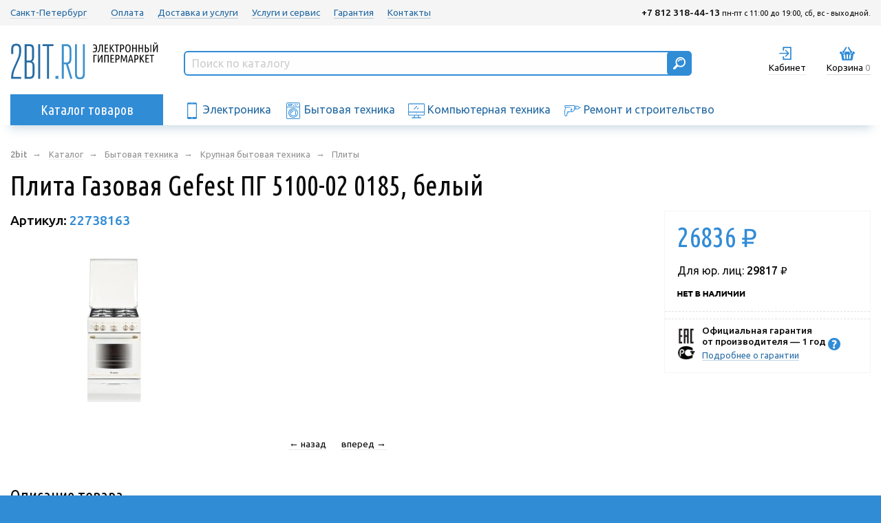

--- FILE ---
content_type: text/html; charset=utf-8
request_url: https://2bit.ru/item/plita-gazovaya-gefest-pg-5100-02-0185-belyj-22738163/
body_size: 11926
content:
<!DOCTYPE html>
<html>
<head>
<title>Плита Газовая Gefest ПГ 5100-02 0185, белый – купить в Санкт-Петербурге с доставкой в интернет-магазине Два бита </title>
<meta name="description" content=" Продажа Плита Газовая Gefest ПГ 5100-02 0185, белый  в Санкт-Петербурге. В каталоге вы можете ознакомится с описанием, отзывами, ценами, а затем купить с доставкой и гарантией." />
<meta name="keywords" content=" " />
<meta name="robots" content="index, follow" /> 
<meta name="title" content="" />
<meta charset="utf-8" />
<meta http-equiv="x-ua-compatible" content="ie=edge">
<meta name="viewport" content="width=device-width, initial-scale=1.0" />
<meta name="google-site-verification" content="02NjccakfkDdGRBlqO4-id1rbdN90Hueii6yfCSL_rk" />
<meta name="yandex-verification" content="64e7a780eac58f1e" />




<link rel="apple-touch-icon" sizes="57x57" href="/apple-icon-57x57.png">
<link rel="apple-touch-icon" sizes="60x60" href="/apple-icon-60x60.png">
<link rel="apple-touch-icon" sizes="72x72" href="/apple-icon-72x72.png">
<link rel="apple-touch-icon" sizes="76x76" href="/apple-icon-76x76.png">
<link rel="apple-touch-icon" sizes="114x114" href="/apple-icon-114x114.png">
<link rel="apple-touch-icon" sizes="120x120" href="/apple-icon-120x120.png">
<link rel="apple-touch-icon" sizes="144x144" href="/apple-icon-144x144.png">
<link rel="apple-touch-icon" sizes="152x152" href="/apple-icon-152x152.png">
<link rel="apple-touch-icon" sizes="180x180" href="/apple-icon-180x180.png">
<link rel="icon" type="image/png" sizes="192x192"  href="/android-icon-192x192.png">
<link rel="icon" type="image/png" sizes="32x32" href="/favicon-32x32.png">
<link rel="icon" type="image/png" sizes="96x96" href="/favicon-96x96.png">
<link rel="icon" type="image/png" sizes="16x16" href="/favicon-16x16.png">
<link rel="manifest" href="/manifest.json">
<meta name="msapplication-TileColor" content="#3e92cc">
<meta name="msapplication-TileImage" content="/ms-icon-144x144.png">
<meta name="theme-color" content="#3e92cc">


<link href="/templates/twobit/css/foundation.css?1649425814" rel="stylesheet" type="text/css" />
<link href="/templates/twobit/css/app.css?1649425814" rel="stylesheet" type="text/css" />
<link href="https://fonts.googleapis.com/css?family=Ubuntu+Condensed|Ubuntu:400,500&amp;subset=cyrillic" rel="stylesheet" />
<script type="text/javascript">var _sitepath = '/';</script>
<script src="/js/jquery-3.3.1.min.js?1649425814" type="text/javascript"></script>
<script src="/js/jquery.mousewheel-3.0.4.pack.js?1649425814" type="text/javascript"></script>
<script src="/js/jquery.plugins.js" type="text/javascript"></script>
<script src="/js/jquery.cookie.js" type="text/javascript"></script>
<script src="/js/explode.js?669" type="text/javascript"></script>
<script src="/js/jquery.colorbox.min.js?1649425814" type="text/javascript"></script>
<script src="/js/jquery-ui.js?1649425814" type="text/javascript"></script>
<script src="/js/jquery.contacts.js?1649425814" type="text/javascript"></script>
<script src="/js/dough.js" type="text/javascript"></script>
<script src="/js/bootstrap.min.js?1649425814" type="text/javascript"></script>
<script src="/js/mod.basket.js?1649425814" type="text/javascript"></script>
<script src="/js/jquery.corner.js?1649425814" type="text/javascript"></script>
<script src="/js/compare-jq.js?1649425814" type="text/javascript"></script>
<script src="/js/jquery.form.js?1649425814" type="text/javascript"></script>
<script src="/js/jquery.easing.1.3.js?1649425814" type="text/javascript"></script>
<script src="/js/jquery.carouFredSel-6.0.4-packed.js?669" type="text/javascript"></script>
<script src="/js/ion.rangeSlider.min.js?1649425814" type="text/javascript"></script>
<script src="/js/jquery.touchSwipe.js?1649425814" type="text/javascript"></script>
<script src="/js/general.js?1649425814" type="text/javascript"></script>
<script src="/js/likely.js?1649425814"></script>
<script type="text/javascript">window.dataLayer = window.dataLayer || [];</script>
</head>
<body>
<div id="loader" class="b-hide"><img src="/templates/twobit/images/ajax-loader.gif" alt=""/></div>
<div id="loader-price" class="b-hide"><img src="/templates/twobit/images/ajax-loader2.gif" alt=""/></div>
<div class="page">
    <div class="plashka__menu hide-for-small-only bg__grey">
        <div class="grid-container">
            <div class="grid-x grid-padding-x text__S">
                <div class="shrink cell"><a href="/contacts/" class="i-set i-city pseudo"><i class="sprite"></i>Санкт-Петербург</a></div>
                <div class="auto cell">
                    <ul class="glavnoe__menu menu">
                        
                            <li class=""><a href="/pay/">Оплата</a></li>
                        
                            <li class=""><a href="/dostavka/">Доставка и услуги</a></li>
                        
                            <li class=""><a href="/service/">Услуги и сервис</a></li>
                        
                            <li class=""><a href="/guarantee/">Гарантия</a></li>
                        
                            <li class=""><a href="/contacts/">Контакты</a></li>
                        
                    </ul>
                </div>
                <div class="shrink cell"><a href="tel:+7 812 318-44-13" class="__black noline"><strong>+7 812 318-44-13</strong></a> <span class="text__XS hide-for-medium-only">пн-пт с 11:00 до 19:00, сб, вс - выходной.</span></div>
            </div>
        </div>
    </div>
    <div class="shapka">
        <div class="grid-container">
            <div class="grid-x grid-padding-x text-center large-text-left">
                <div class="shrink cell">
                    <div class="logo">
                        <a href="/" class="noline">
                            <img src="/templates/twobit/images/logo.svg" onerror="this.onerror=null; this.src='/templates/twobit/images/logo.png'" alt="" class="hide-for-small-only"/>
                            <img src="/templates/twobit/images/logo_small.svg" onerror="this.onerror=null; this.src='/templates/twobit/images/logo_small.png'" alt="" class="show-for-small-only"/>
                        </a>
                    </div>
                </div>
                <div class="auto cell">
                    <div id="search__pop-up" class="search__module">
                        <div id="topSearch" class="search-form">
                            <form id="form_search" class="form_search" method="get" action="/search/">
                                <input id="search_string" class="search_line" type="text" speech="" x-webkit-speech="" onfocus="javascript: if(this.value == 'Поиск по каталогу') this.value = '';" onblur="javascript: if(this.value == '') this.value = 'Поиск по каталогу';" name="q" value="Поиск по каталогу" />
                                <input class="search_submit button btn_type-isearch" type="submit" value="Найти">
                                <i class="loader"></i>
                            </form>
                        </div>
                    </div>
                </div>
                <div class="shrink cell hide-for-large">
                    <div class="search__module">
                        <a href="#" id="get_search" class="__black text__S i__set i__set__search pseudo __btn__open_box" data-box="search__pop-up">
                            <img src="/templates/twobit/images/srchbtn.svg" onerror="this.onerror=null; this.src='/templates/twobit/images/srchbtn.png'" alt="" class="icon"/>
                            <span class="title">Поиск</span>
                        </a>
                    </div>
                </div>
                <div class="shrink cell">
                    <div class="cabinet__module">


    <span class="_btn-show link __black i__set i__set__enter pseudo text__S login-click __btn__open_box" data-box="auth_form_box">
        <img src="/templates/twobit/images/cbnt.svg" onerror="this.onerror=null; this.src='/templates/twobit/images/cbnt.png'" alt="" class="icon"/>
        <span class="title">Кабинет</span>
    </span>

</div>
                    <div id="auth_form">
	<div id="auth_form_box" class="b_auth auth__form" style="display:none;">
		<div class="auth__wrap">
            <a href="#" class="btn_close pseudo text__XS __muted" title="Закрыть">× закрыть</a>
            <h5 class="text-center">Личный кабинет</h5>
            <div class="text-center">
                <form>
                    <div class="section__S">
                        <input type="text" name="ulogin" value="" id="ulogin" class="text-center" speech="" x-webkit-speech="" placeholder="Логин" />
                    </div>
                    <div class="section__S">
                        <input type="password" name="upass" value="" id="upassword" class="text-center" speech="" x-webkit-speech="" placeholder="Пароль" />
                    </div>
                    <div class="">
                        <input class="button btn-login" type="submit" value="Войти" onclick="return false;">
                    </div>
                </form>
                <div class="text__S text-center">
                    <a href="/users/sign_up" class="__black">Регистрация</a><span class="__muted">&nbsp;&nbsp;|&nbsp;&nbsp;</span><a href="/users/password/new" class="__muted">Забыли пароль?</a>
                </div>
            </div>
		</div>
	</div>
</div>
                </div>
                <!--div class="shrink cell">
                    <div class="compare__module">
                        <a href="/compare/" class="text__S i__set i__set__compare compare-all-items __black">
                            <img src="/templates/twobit/images/cmpr.svg" onerror="this.onerror=null; this.src='/templates/twobit/images/cmpr.png'" alt="" class="icon"/>
                            <span class="title">Сравнение</span>
                            
                                <span class="count compare-count __muted">0</span>
                            
                        </a>
                    </div>
                </div-->
                
                <div class="shrink cell">
                    <div class="basket__module">
	<a href="/basket/" class="__black text__S i__set i__set__basket b-basket" title="Ваша корзина">
        <img src="/templates/twobit/images/bskt.svg" onerror="this.onerror=null; this.src='/templates/twobit/images/bskt.png'" alt="" class="icon"/>
        <span class="title">Корзина</span>
        <span id="basket-count" class="b-count __muted">0</span>
        <span id="basket-price" class="b-hide"></span>
	</a>
</div>
                </div>
                <div class="shrink cell show-for-small-only">
                    <a href="/" id="get_menu" class="i__set i__m__burger noline">
                        <div class="layer"></div>
                        <div class="layer"></div>
                        <div class="layer"></div>
                    </a>
                </div>
            </div>
        </div>
    </div>
    <div class="plashka__catalog section__M hide-for-small">
        <div class="grid-container">
            <div class="grid-x grid-padding-x">
                <div class="medium-shrink cell small-12">
                    <div class="rubrikator relative">
                        <a href="/catalog/" class="button rubrikator__burger" id="root_rubrikator">Каталог товаров</a>
                        <div class="rubrikator__box rubrikator-slide-box" id="rubrikator" style="display:none;">
    <ul class="level__1 catalog__list clear_list">
        
            
                <li class="__has__child dropdown-submenu">
                    
                        <a class=" __black" href="/catalog/electronics/"><span>Электроника</span></a>
                    
                    
                    <div class="dropdown-menu __sub__rubrik">
                        <ul class="level__2">
                            
                                
                                    <li><a href="/catalog/electronics/phones/" class="_black"><span>Телефоны и аксессуары</span></a></li>
                                
                                
                            
                                
                                    <li><a href="/catalog/electronics/smart-chasy-i-fitnes-braslety/" class="_black"><span>Смарт-часы и фитнес-браслеты</span></a></li>
                                
                                
                            
                                
                                    <li><a href="/catalog/electronics/audiotech/" class="_black"><span>Аудиотехника</span></a></li>
                                
                                
                            
                                
                                    <li><a href="/catalog/electronics/tv/" class="_black"><span>TV и видеотехника</span></a></li>
                                
                                
                            
                                
                                    <li><a href="/catalog/electronics/photovideo/" class="_black"><span>Фото и видео оборудование</span></a></li>
                                
                                
                            
                                
                                    <li><a href="/catalog/electronics/tablets/" class="_black"><span>Планшеты и электронные книги</span></a></li>
                                
                                
                            
                                
                                    <li><a href="/catalog/electronics/Smart-House/" class="_black"><span>Умный дом и безопасность</span></a></li>
                                
                                
                            
                        </ul>
                    </div>
                </li>
            
            
        
            
                <li class="__has__child dropdown-submenu">
                    
                        <a class=" __black" href="/catalog/appliances/"><span>Бытовая техника</span></a>
                    
                    
                    <div class="dropdown-menu __sub__rubrik">
                        <ul class="level__2">
                            
                                
                                    <li><a href="/catalog/appliances/kitchen/" class="_black"><span>Техника для кухни</span></a></li>
                                
                                
                            
                                
                                    <li><a href="/catalog/appliances/lha/" class="_black"><span>Крупная бытовая техника</span></a></li>
                                
                                
                            
                                
                                    <li><a href="/catalog/appliances/sha/" class="_black"><span>Техника для дома</span></a></li>
                                
                                
                            
                                
                                    <li><a href="/catalog/appliances/beauty/" class="_black"><span>Техника для красоты и здоровья</span></a></li>
                                
                                
                            
                                
                                    <li><a href="/catalog/appliances/climat/" class="_black"><span>Климатическая техника</span></a></li>
                                
                                
                            
                                
                                    <li><a href="/catalog/appliances/Garden/" class="_black"><span>Садовая техника</span></a></li>
                                
                                
                            
                        </ul>
                    </div>
                </li>
            
            
        
            
                <li class="__has__child dropdown-submenu">
                    
                        <a class=" __black" href="/catalog/computers/"><span>Компьютерная техника</span></a>
                    
                    
                    <div class="dropdown-menu __sub__rubrik">
                        <ul class="level__2">
                            
                                
                                    <li><a href="/catalog/computers/monoblocks/" class="_black"><span>Моноблоки и ПК</span></a></li>
                                
                                
                            
                                
                                    <li><a href="/catalog/computers/laptops/" class="_black"><span>Ноутбуки и аксессуары</span></a></li>
                                
                                
                            
                                
                                    <li><a href="/catalog/computers/computer_parts/" class="_black"><span>Компьютерные комплектующие</span></a></li>
                                
                                
                            
                                
                                    <li><a href="/catalog/computers/periphery/" class="_black"><span>Периферия</span></a></li>
                                
                                
                            
                                
                                    <li><a href="/catalog/computers/orgtekhnika/" class="_black"><span>Оргтехника</span></a></li>
                                
                                
                            
                                
                                    <li><a href="/catalog/computers/servers/" class="_black"><span>Серверы и СХД</span></a></li>
                                
                                
                            
                                
                                    <li><a href="/catalog/computers/raskhodnye-materialy-dlya-printerov-kartridzhi-tonery/" class="_black"><span>Расходные материалы для оргтехники</span></a></li>
                                
                                
                            
                                
                                    <li><a href="/catalog/computers/network/" class="_black"><span>Сетевое оборудование</span></a></li>
                                
                                
                            
                                
                                    <li><a href="/catalog/computers/clone-electronics/" class="_black"><span>Игры и консоли</span></a></li>
                                
                                
                            
                        </ul>
                    </div>
                </li>
            
            
        
            
                <li class="__has__child dropdown-submenu">
                    
                        <a class=" __black" href="/catalog/sports/"><span>Хобби и спорт</span></a>
                    
                    
                    <div class="dropdown-menu __sub__rubrik">
                        <ul class="level__2">
                            
                                
                                    <li><a href="/catalog/sports/transport/" class="_black"><span>Транспорт</span></a></li>
                                
                                
                            
                                
                                    <li><a href="/catalog/sports/elektronics/" class="_black"><span>Электроника</span></a></li>
                                
                                
                            
                                
                                    <li><a href="/catalog/sports/bassejny/" class="_black"><span>Бассейны</span></a></li>
                                
                                
                            
                                
                                    <li><a href="/catalog/sports/lodki/" class="_black"><span>Лодки</span></a></li>
                                
                                
                            
                                
                                    <li><a href="/catalog/sports/kemping/" class="_black"><span>Туризм и отдых на природе</span></a></li>
                                
                                
                            
                                
                                    <li><a href="/catalog/sports/plavatelnye-prinadlezhnosti/" class="_black"><span>Надувные кровати и товары для плаванья</span></a></li>
                                
                                
                            
                                
                                    <li><a href="/catalog/sports/aksessuary-nasosy-remkomplekty/" class="_black"><span>Аксессуары к матрасам и бассейнам</span></a></li>
                                
                                
                            
                                
                                    <li><a href="/catalog/sports/opticheskie-pribory/" class="_black"><span>Оптические приборы</span></a></li>
                                
                                
                            
                                
                                    <li><a href="/catalog/sports/sintezatory/" class="_black"><span>Музыкальные инструменты</span></a></li>
                                
                                
                            
                        </ul>
                    </div>
                </li>
            
            
        
            
                <li class="__has__child dropdown-submenu">
                    
                        <a class=" __black" href="/catalog/repairs/"><span>Ремонт и строительство</span></a>
                    
                    
                    <div class="dropdown-menu __sub__rubrik">
                        <ul class="level__2">
                            
                                
                                    <li><a href="/catalog/repairs/instruments/" class="_black"><span>Электроинструмент</span></a></li>
                                
                                
                            
                                
                                    <li><a href="/catalog/repairs/handinstruments/" class="_black"><span>Ручной инструмент</span></a></li>
                                
                                
                            
                                
                                    <li><a href="/catalog/repairs/aksessuary-dlya-instrumentov/" class="_black"><span>Расходные материалы и оснастка для инструментов</span></a></li>
                                
                                
                            
                                
                                    <li><a href="/catalog/repairs/silovaya-tekhnika-i-pnevmaticheskoe-oborudovanie/" class="_black"><span>Силовая техника и пневматическое оборудование</span></a></li>
                                
                                
                            
                                
                                    <li><a href="/catalog/repairs/santekhnika/" class="_black"><span>Сантехника</span></a></li>
                                
                                
                            
                        </ul>
                    </div>
                </li>
            
            
        
            
                <li class="__has__child dropdown-submenu">
                    
                        <a class=" __black" href="/catalog/cargoods/"><span>Автотовары</span></a>
                    
                    
                    <div class="dropdown-menu __sub__rubrik">
                        <ul class="level__2">
                            
                                
                                    <li><a href="/catalog/cargoods/avtomobilnoe-audio-video/" class="_black"><span>Автомобильное Аудио</span></a></li>
                                
                                
                            
                                
                                    <li><a href="/catalog/cargoods/avtomobilnaya-elektronika/" class="_black"><span>Автомобильная Электроника</span></a></li>
                                
                                
                            
                                
                                    <li><a href="/catalog/cargoods/aksessuary-dlya-avtomobilej/" class="_black"><span>Аксессуары для автомобилей</span></a></li>
                                
                                
                            
                        </ul>
                    </div>
                </li>
            
            
        
            
                <li class="__has__child dropdown-submenu">
                    
                        <a class=" __black" href="/catalog/tovary-dlya-doma/"><span>Товары для дома</span></a>
                    
                    
                    <div class="dropdown-menu __sub__rubrik">
                        <ul class="level__2">
                            
                                
                                    <li><a href="/catalog/tovary-dlya-doma/elektrooborudovanie/" class="_black"><span>Электрооборудование</span></a></li>
                                
                                
                            
                                
                                    <li><a href="/catalog/tovary-dlya-doma/mebel/" class="_black"><span>Мебель</span></a></li>
                                
                                
                            
                                
                                    <li><a href="/catalog/tovary-dlya-doma/novogodnie-tovary/" class="_black"><span>Новогодние товары</span></a></li>
                                
                                
                            
                        </ul>
                    </div>
                </li>
            
            
        
    </ul>
</div>
                    </div>
                </div>
                <div class="auto cell hide-for-small-only">
                    <div class="line__top__cat">
                        <ul class="inline-list">
                            
                            <li>
                                <a href="/catalog/electronics/" class="noline">
                                    <img src="https://img.2bit.ru/images/pictogram_1521637683b6dcsmartphone.svg" onerror="this.onerror=null; this.src='/templates/twobit/images/bskt.png'" alt="" class="icon" style="width: 24px;" />
                                    <span class="title hide-for-medium-only">Электроника</span>
                                </a>
                            </li>
                            
                            <li>
                                <a href="/catalog/appliances/" class="noline">
                                    <img src="https://img.2bit.ru/images/pictogram_1521637708fa56wm.svg" onerror="this.onerror=null; this.src='/templates/twobit/images/bskt.png'" alt="" class="icon" style="width: 24px;" />
                                    <span class="title hide-for-medium-only">Бытовая техника</span>
                                </a>
                            </li>
                            
                            <li>
                                <a href="/catalog/computers/" class="noline">
                                    <img src="https://img.2bit.ru/images/pictogram_1521637715d4c3monitor.svg" onerror="this.onerror=null; this.src='/templates/twobit/images/bskt.png'" alt="" class="icon" style="width: 24px;" />
                                    <span class="title hide-for-medium-only">Компьютерная техника</span>
                                </a>
                            </li>
                            
                            <li>
                                <a href="/catalog/repairs/" class="noline">
                                    <img src="https://img.2bit.ru/images/pictogram_1521637729626adrill.svg" onerror="this.onerror=null; this.src='/templates/twobit/images/bskt.png'" alt="" class="icon" style="width: 24px;" />
                                    <span class="title hide-for-medium-only">Ремонт и строительство</span>
                                </a>
                            </li>
                            
                        </ul>
                    </div>
                </div>
            </div>
        </div>
    </div>
    
    
    
        <div class="content section__XS">
    <div class="grid-container">
        <div class="grid-x grid-padding-x">
            <div class="cell">
                
                    <div class="__crumbs text__XS">
                        <ul class="inline-list" itemscope="" itemtype="http://schema.org/BreadcrumbList">
                            <li class="show-for-small-only"><a href="/catalog/appliances/lha/cookers/" class="__muted i__set__back">Назад</a></li>
                            <li class="hide-for-small-only" itemprop="itemListElement" itemscope itemtype="http://schema.org/ListItem">
                                <a itemprop="item" href="/" class="__muted"><span itemprop="name"><strong>2bit</strong></span></a>
                                <meta itemprop="position" content="1" />
                            </li>
                                    
                            <li class="hide-for-small-only" itemprop="itemListElement" itemscope itemtype="http://schema.org/ListItem">
                                <a itemprop="item" href="/catalog/" class="__muted"><span itemprop="name">Каталог</span></a>
                                <meta itemprop="position" content="2" />
                            </li>
                            
                                <li class="hide-for-small-only" itemprop="itemListElement" itemscope itemtype="http://schema.org/ListItem">
                                    <a itemprop="item" href="/catalog/appliances/" class="__muted"><span itemprop="name">Бытовая техника</span></a>
                                    <meta itemprop="position" content="3" />
                                </li>
                            
                                <li class="hide-for-small-only" itemprop="itemListElement" itemscope itemtype="http://schema.org/ListItem">
                                    <a itemprop="item" href="/catalog/appliances/lha/" class="__muted"><span itemprop="name">Крупная бытовая техника</span></a>
                                    <meta itemprop="position" content="4" />
                                </li>
                            
                                <li class="hide-for-small-only" itemprop="itemListElement" itemscope itemtype="http://schema.org/ListItem">
                                    <a itemprop="item" href="/catalog/appliances/lha/cookers/" class="__muted"><span itemprop="name">Плиты</span></a>
                                    <meta itemprop="position" content="5" />
                                </li>
                            
                        </ul>
                    </div>
                
            </div>
        </div>
    </div>
</div>
<script src="/js/mod.item.js" type="text/javascript"></script>
<script src="/js/a.additionalItemPrices.js"></script>

<div class="content section__M">
    <div class="grid-container">
        <div class="grid-x grid-padding-x">
            <div class="cell" itemscope itemtype="http://schema.org/Product">
                <h1 itemprop="name" class="product-h1">Плита Газовая Gefest ПГ 5100-02 0185, белый</h1>
                <meta itemprop2="isbn" content=""> 
                <meta content="4810114020391" itemprop="gtin13" />  
                <div class="top__product__module section__M">
                    <div class="grid-x">
                        <div class="cell medium-auto">
                            <div class="grid-x grid-padding-x product__panel section__S">
                                <div class="cell medium-shrink bold text__L">Артикул: <span class="__blue" itemprop="sku">22738163</span></div>
                            </div>
                            
                            <div id="product_galleries">
                                <div class="product__top__gallery section__M" id="product__top__gallery">
                                    
                                    <a class="colorbox__img noline" rel="slider-8163" href="https://img.2bit.ru/images/items/9/8163-1052415_v01_b.jpg">
                                        <img itemprop="image" title="Плита Газовая Gefest ПГ 5100-02 0185, белый вид 1" alt="Плита Газовая Gefest ПГ 5100-02 0185, белый" src="https://img.2bit.ru/images/items/9/th2/8163-1052415_v01_b.jpg" />
                                    </a>
                                    
                                </div>
                                <div class="text-center gallery_arrows_nav section__S">
                                    <a id="product_gallery_prev" class="arrow prev pseudo __black text__S" href="#">←&nbsp;назад</a>
                                    <a id="product_gallery_next" class="arrow next pseudo __black text__S" href="#">вперед&nbsp;→</a>
                                </div>
                            </div>
                        </div>
                        <div class="cell medium-shrink">
                            <div class="product__buy__on__page">
                                <div class="variation__module">
                                    
                                </div>
                                <div class="product__prices basket__price__8163">
                                    

                                    <div class="h1 __blue"><span class="actual__price"><strong>26<span class="hs"></span>836</strong><span class="rhs"> </span><span class="__rub"><span>Рублей</span></span>
                                        </span></div>
                                    <div class="prepayment text__S">
                                        <em></em>
                                    </div>
                                    
                                    <div class="for__entity section__XS">
                                        <span>Для юр. лиц: </span>
                                        <span class="nowrap bold">
                                            29817<span class="rhs"> </span><span class="__rub"><span>Рублей</span></span>
                                        </span>
                                    </div>
                                     

                                    <input type="hidden" class="item-id" name="h-itemid" value="8163" />
                                    <input type="hidden" class="item-price" name="h-iprice" value="26836" />
                                    <input type="hidden" class="item-variation" name="h-ivariation" value="0" />
                                    <input type="hidden" class="basket-add-count" name="h-icount" value="1" />


                                </div>
                                <div class="product__available section__S bold"><img src="/templates/twobit/images/ava.png" alt="" /></div>
                                <div class="buy__module">
                                    <noindex>
                                        
                                    </noindex>
                                </div>
                                <hr class="section__XS" style="margin-top: 10px;" />
                                
                                <hr class="section__XS" style="margin-top: 10px;" />
                                <div class="product__warranty section__S">
                                	<div class="text__S _iset _item_warranty">
                                		<i></i><span class="bold">Официальная гарантия от&nbsp;производителя&nbsp;— 1 год</span>
                                		<span class="delivery_info">&nbsp;<i style="display: none;"></i></span>
                                		<div class="more_delivery_info" style="display: none;"><p>
                                		    <p>Покупая в 2BIT — вы защищены от&nbsp;подделок! Все товары, которые вы&nbsp;можете найти на&nbsp;нашем сайте, поставляются в&nbsp;Россию только с&nbsp;официальным оформлением (EAC — ранее РосТест)</p>
                                            <p>Наш интернет-магазин является официальным представителем всех брендов, которые вы можете найти в нашем каталоге.</p>
                                            <p>Гарантийный срок может отличаться, если производитель указывает иное (минимум 1 год).</p>
                                            <p>На все товары установлены международные гарантийные обязательства. Они действуют в&nbsp;России и&nbsp;странах ЕАС в&nbsp;сервисных центрах, адреса которых вы&nbsp;можете найти в&nbsp;гарантийном свидетельстве на&nbsp;купленный Вами товар или на&nbsp;официальном сайте производителя товара.</p>
                                		</div>
                                	</div>
                                	<div class="_item_warranty"><a href="/guarantee/" target="_blank" class="text__XS">Подробнее о гарантии</a></div>
                                </div>
                            </div>
                        </div>
                    </div>
                </div>
                <div class="tabs__module section__L" id="tabs__module">
                    <div class="tabs__content">
                        <div class="tab__item tab__pane __active" id="product_desc" itemprop="description">
                            
                            <h4>Описание товара</h4>
                            <div class="grid-x">
                                <div class="cell large-9">
                                    <div class="__ftext section__M">тип духовки- газовая, электроподжиг- есть, гриль- газовый, вертел, газ-контроль духовки, ящик для посуды, ширина 50см цвет- белый</div>
                                </div>
                            </div>
                             
                        </div>
                        <div class="tab__item tab__pane" id="product_table">
                            <h4>Характеристики</h4>
                            <div class="grid-x product__prop__table">
                                
                                <div class="cell large-6">
                                    <div class="grid-x product__prop__table__tr">
                                        <div class="cell small-8">
                                            <div class="product__prop__title">
                                                <span class="text bold">Производитель</span>
                                            </div>
                                        </div>
                                        <div class="cell small-4">
                                            <div class="product__prop__text">
                                                <span class="val" itemprop="brand"> <a href='/manufactures/gefest/'>GEFEST</a></span>
                                            </div>
                                        </div>
                                    </div>
                                </div>
                                
                                <div class="cell large-6">
                                    <div class="grid-x product__prop__table__tr">
                                        <div class="cell small-8">
                                            <div class="product__prop__title">
                                                <span class="text bold">Газ-контроль духовки</span>
                                            </div>
                                        </div>
                                        <div class="cell small-4">
                                            <div class="product__prop__text">
                                                <span class="val" > ДА</span>
                                            </div>
                                        </div>
                                    </div>
                                </div>
                                
                                <div class="cell large-6">
                                    <div class="grid-x product__prop__table__tr">
                                        <div class="cell small-8">
                                            <div class="product__prop__title">
                                                <span class="text bold">Ящик для хранения посуды</span>
                                            </div>
                                        </div>
                                        <div class="cell small-4">
                                            <div class="product__prop__text">
                                                <span class="val" > ДА</span>
                                            </div>
                                        </div>
                                    </div>
                                </div>
                                
                                <div class="cell large-6">
                                    <div class="grid-x product__prop__table__tr">
                                        <div class="cell small-8">
                                            <div class="product__prop__title">
                                                <span class="text bold">Управление</span>
                                            </div>
                                        </div>
                                        <div class="cell small-4">
                                            <div class="product__prop__text">
                                                <span class="val" > механическое</span>
                                            </div>
                                        </div>
                                    </div>
                                </div>
                                
                                <div class="cell large-6">
                                    <div class="grid-x product__prop__table__tr">
                                        <div class="cell small-8">
                                            <div class="product__prop__title">
                                                <span class="text bold">Тип духовки</span>
                                            </div>
                                        </div>
                                        <div class="cell small-4">
                                            <div class="product__prop__text">
                                                <span class="val" > газовая</span>
                                            </div>
                                        </div>
                                    </div>
                                </div>
                                
                                <div class="cell large-6">
                                    <div class="grid-x product__prop__table__tr">
                                        <div class="cell small-8">
                                            <div class="product__prop__title">
                                                <span class="text bold">Количество газовых конфорок</span>
                                            </div>
                                        </div>
                                        <div class="cell small-4">
                                            <div class="product__prop__text">
                                                <span class="val" > 4</span>
                                            </div>
                                        </div>
                                    </div>
                                </div>
                                
                                <div class="cell large-6">
                                    <div class="grid-x product__prop__table__tr">
                                        <div class="cell small-8">
                                            <div class="product__prop__title">
                                                <span class="text bold">Тип плиты</span>
                                            </div>
                                        </div>
                                        <div class="cell small-4">
                                            <div class="product__prop__text">
                                                <span class="val" > газовая</span>
                                            </div>
                                        </div>
                                    </div>
                                </div>
                                
                                <div class="cell large-6">
                                    <div class="grid-x product__prop__table__tr">
                                        <div class="cell small-8">
                                            <div class="product__prop__title">
                                                <span class="text bold">Цвет</span>
                                            </div>
                                        </div>
                                        <div class="cell small-4">
                                            <div class="product__prop__text">
                                                <span class="val" > белый</span>
                                            </div>
                                        </div>
                                    </div>
                                </div>
                                
                                <div class="cell large-6">
                                    <div class="grid-x product__prop__table__tr">
                                        <div class="cell small-8">
                                            <div class="product__prop__title">
                                                <span class="text bold">Электроподжиг</span>
                                            </div>
                                        </div>
                                        <div class="cell small-4">
                                            <div class="product__prop__text">
                                                <span class="val" > есть</span>
                                            </div>
                                        </div>
                                    </div>
                                </div>
                                
                                <div class="cell large-6">
                                    <div class="grid-x product__prop__table__tr">
                                        <div class="cell small-8">
                                            <div class="product__prop__title">
                                                <span class="text bold">Объем духовки</span>
                                            </div>
                                        </div>
                                        <div class="cell small-4">
                                            <div class="product__prop__text">
                                                <span class="val" > 52</span>
                                            </div>
                                        </div>
                                    </div>
                                </div>
                                
                                <div class="cell large-6">
                                    <div class="grid-x product__prop__table__tr">
                                        <div class="cell small-8">
                                            <div class="product__prop__title">
                                                <span class="text bold">Гриль</span>
                                            </div>
                                        </div>
                                        <div class="cell small-4">
                                            <div class="product__prop__text">
                                                <span class="val" > газовый</span>
                                            </div>
                                        </div>
                                    </div>
                                </div>
                                
                                <div class="cell large-6">
                                    <div class="grid-x product__prop__table__tr">
                                        <div class="cell small-8">
                                            <div class="product__prop__title">
                                                <span class="text bold">Вертел</span>
                                            </div>
                                        </div>
                                        <div class="cell small-4">
                                            <div class="product__prop__text">
                                                <span class="val" > ДА</span>
                                            </div>
                                        </div>
                                    </div>
                                </div>
                                
                                <div class="cell large-6">
                                    <div class="grid-x product__prop__table__tr">
                                        <div class="cell small-8">
                                            <div class="product__prop__title">
                                                <span class="text bold">Размеры</span>
                                            </div>
                                        </div>
                                        <div class="cell small-4">
                                            <div class="product__prop__text">
                                                <span class="val" > 85x50x58.5см</span>
                                            </div>
                                        </div>
                                    </div>
                                </div>
                                
                                <div class="cell large-6">
                                    <div class="grid-x product__prop__table__tr">
                                        <div class="cell small-8">
                                            <div class="product__prop__title">
                                                <span class="text bold">Материал рабочей поверхности</span>
                                            </div>
                                        </div>
                                        <div class="cell small-4">
                                            <div class="product__prop__text">
                                                <span class="val" > эмалированная сталь</span>
                                            </div>
                                        </div>
                                    </div>
                                </div>
                                
                                <div class="cell large-6">
                                    <div class="grid-x product__prop__table__tr">
                                        <div class="cell small-8">
                                            <div class="product__prop__title">
                                                <span class="text bold">Очистка духовки</span>
                                            </div>
                                        </div>
                                        <div class="cell small-4">
                                            <div class="product__prop__text">
                                                <span class="val" > традиционная</span>
                                            </div>
                                        </div>
                                    </div>
                                </div>
                                
                                <div class="cell large-6">
                                    <div class="grid-x product__prop__table__tr">
                                        <div class="cell small-8">
                                            <div class="product__prop__title">
                                                <span class="text bold">Вес</span>
                                            </div>
                                        </div>
                                        <div class="cell small-4">
                                            <div class="product__prop__text">
                                                <span class="val" > 41.3</span>
                                            </div>
                                        </div>
                                    </div>
                                </div>
                                
                                <div class="cell large-6">
                                    <div class="grid-x product__prop__table__tr">
                                        <div class="cell small-8">
                                            <div class="product__prop__title">
                                                <span class="text bold">Особенности</span>
                                            </div>
                                        </div>
                                        <div class="cell small-4">
                                            <div class="product__prop__text">
                                                <span class="val" > Выдвижной ящик для посуды и принадлежностей; Съемные проволочные направляющие духовки; Терморегулятор (термостат); Электророзжиг горелок, кнопка розжига на панели; Подсветка духовки двойная; Электророзжиг духовки, кнопка розжига на панели.</span>
                                            </div>
                                        </div>
                                    </div>
                                </div>
                                
                                <div class="cell large-6">
                                    <div class="grid-x product__prop__table__tr">
                                        <div class="cell small-8">
                                            <div class="product__prop__title">
                                                <span class="text bold">Количество ламп подсветки</span>
                                            </div>
                                        </div>
                                        <div class="cell small-4">
                                            <div class="product__prop__text">
                                                <span class="val" > 2</span>
                                            </div>
                                        </div>
                                    </div>
                                </div>
                                
                            </div>
                        </div>
                    </div>
                </div>
                <div class="grid-x">
                    <div class="cell large-9">
                        <div class="text__S __muted">
                            <noindex>
                                Представленное описание носит информационный характер. Производитель оставляет за собой право изменять характеристики товара, его внешний вид и комплектность без предварительного уведомления продавца. Рекомендуем перед покупкой уточнить характеристики
                                товара на сайте производителя.
                                <br />Указанные цены не являются публичной офертой (ст.435 ГК РФ). Стоимость и наличие товара уточняйте у менеджера.
                            </noindex>
                        </div>
                    </div>
                </div>
                <hr />  
                <div class="h3">Другие товары GEFEST</div>
                <div class="grid-x grid-padding-x products__lines section__L">
                    
                    <div class="cell large-3 medium-4 product__tile">
					            <div class="tile__wrap text-center">
					                <div class="product__image"></div>
					                <div class="product__title text__S">
					                    <a href="/catalog/appliances/lha/cookers-gefest/" class="__black">
					                        <div class="fly__image">
					                            <img src="https://img.2bit.ru/images/items/8/th3/7641-923464_d01_b.jpg" alt="" />
					                        </div>
					                        Плиты GEFEST (625)
					                    </a>
					                </div>
					            </div>
        						</div>
                                 
                    
                    <div class="cell large-3 medium-4 product__tile">
					            <div class="tile__wrap text-center">
					                <div class="product__image"></div>
					                <div class="product__title text__S">
					                    <a href="/catalog/appliances/lha/Built-in-hobs-gefest/" class="__black">
					                        <div class="fly__image">
					                            <img src="https://img.2bit.ru/images/items/10/th3/9510-477117_v01_b.jpg" alt="" />
					                        </div>
					                        Встраиваемые варочные панели GEFEST (308)
					                    </a>
					                </div>
					            </div>
        						</div>
                                 
                    
                    <div class="cell large-3 medium-4 product__tile">
					            <div class="tile__wrap text-center">
					                <div class="product__image"></div>
					                <div class="product__title text__S">
					                    <a href="/catalog/appliances/lha/Built-in-Ovens-gefest/" class="__black">
					                        <div class="fly__image">
					                            <img src="https://img.2bit.ru/images/items/6/th3/5514-item-403636-1.jpg" alt="" />
					                        </div>
					                        Встраиваемые духовые шкафы GEFEST (180)
					                    </a>
					                </div>
					            </div>
        						</div>
                                 
                    
                    <div class="cell large-3 medium-4 product__tile">
					            <div class="tile__wrap text-center">
					                <div class="product__image"></div>
					                <div class="product__title text__S">
					                    <a href="/catalog/appliances/lha/Built-in-hoods-gefest/" class="__black">
					                        <div class="fly__image">
					                            <img src="https://img.2bit.ru/images/items/319/th3/318178-elko-3a462c63-3a6b-4452-8c35-6b1ec7f34fdf.jpg" alt="" />
					                        </div>
					                        Встраиваемые вытяжки GEFEST (130)
					                    </a>
					                </div>
					            </div>
        						</div>
                                 
                    
                </div>
                
                 <div class="h3">Другие производители Плит</div>
                <div class="grid-x grid-padding-x products__lines section__L">
                    
                    <div class="cell large-3 medium-4 product__tile">
					            <div class="tile__wrap text-center">
					                <div class="product__image"></div>
					                <div class="product__title text__S">
					                    <a href="/catalog/appliances/lha/cookers-gefest/" class="__black">
					                        <div class="fly__image">
					                            <img src="https://img.2bit.ru/images/manufacture_gefest.png" alt="" />
					                        </div>
					                        Плиты GEFEST (625)
					                    </a>
					                </div>
					            </div>
        						</div>
                                 
                    
                    <div class="cell large-3 medium-4 product__tile">
					            <div class="tile__wrap text-center">
					                <div class="product__image"></div>
					                <div class="product__title text__S">
					                    <a href="/catalog/appliances/lha/cookers-darina/" class="__black">
					                        <div class="fly__image">
					                            <img src="https://img.2bit.ru/images/c/180/180/noimage.jpg" alt="" />
					                        </div>
					                        Плиты DARINA (157)
					                    </a>
					                </div>
					            </div>
        						</div>
                                 
                    
                    <div class="cell large-3 medium-4 product__tile">
					            <div class="tile__wrap text-center">
					                <div class="product__image"></div>
					                <div class="product__title text__S">
					                    <a href="/catalog/appliances/lha/cookers-lysva/" class="__black">
					                        <div class="fly__image">
					                            <img src="https://img.2bit.ru/images/c/180/180/noimage.jpg" alt="" />
					                        </div>
					                        Плиты ЛЫСЬВА (155)
					                    </a>
					                </div>
					            </div>
        						</div>
                                 
                    
                    <div class="cell large-3 medium-4 product__tile">
					            <div class="tile__wrap text-center">
					                <div class="product__image"></div>
					                <div class="product__title text__S">
					                    <a href="/catalog/appliances/lha/cookers-de-luxe/" class="__black">
					                        <div class="fly__image">
					                            <img src="https://img.2bit.ru/images/c/180/180/noimage.jpg" alt="" />
					                        </div>
					                        Плиты DE_LUXE (105)
					                    </a>
					                </div>
					            </div>
        						</div>
                                 
                    
                </div>
                
               
            </div>
        </div>
    </div>
</div>

<script type="text/javascript">
    $(document).ready(function() {
        $('.colorbox__img').colorbox({
            'className': 'itemStyleColorbox',
            'current': 'Фото {current} из {total}'
        });

    });

    function form_onebasket_succes() {
        window.location = _sitepath + 'successful.html';
    }
</script>
<span itemprop="offers" itemscope itemtype="http://schema.org/Offer">
        <meta itemprop="price" content="26836">
        <meta itemprop="priceCurrency" content="RUB">
        
        <link itemprop="availability" href="https://schema.org/OutOfStock" />
        
    </span> 
    
	   <div class="footer bg__blue padding__y__M">
        <div class="grid-container">
            <div class="grid-x grid-padding-x section__M">
                <div class="cell">
                     <ul class="inline-list">
                        
                            <li class=""><a href="/pay/" class="__white">Оплата</a></li>
                        
                            <li class=""><a href="/dostavka/" class="__white">Доставка и услуги</a></li>
                        
                            <li class=""><a href="/service/" class="__white">Услуги и сервис</a></li>
                        
                            <li class=""><a href="/guarantee/" class="__white">Гарантия</a></li>
                        
                            <li class=""><a href="/contacts/" class="__white">Контакты</a></li>
                        
                    </ul>
                </div>
            </div>
            <div class="grid-x grid-padding-x">
                <div class="medium-shrink cell small-12">
                    <p class="logo">
                        <a href="/" class="noline">
                            <img src="/templates/twobit/images/logo_w.svg" onerror="this.onerror=null; this.src='/templates/twobit/images/logo_w.png'" alt="" />
                        </a>
                    </p>
                    <p class="text__S __white">© 2026</p>
                </div>
                <div class="medium-auto cell small-12">
                    <div class="grid-x ">
                        <div class="medium-6 large-4 cell">
                            <p class="__white">
                                <a href="tel:+7 812 318-44-13" class="__white noline"><span class="bold text__L">+7 812 318-44-13</span></a><br />
                                <span class="text__S">пн-пт с 11:00 до 19:00, сб, вс - выходной.</span>
                            </p>
                        </div>
                        <div class="medium-6 large-4 cell text-center">
                            <ul class="menu vertical">
                                
                            </ul>
                        </div>
                        <div class="medium-12  large-4 cell text-right">
                            
                        </div>
                    </div>
                </div>
            </div>
        </div>
    </div>
    <div class="underfooter bg__darkblue padding__y__M">
        <div class="grid-container">
            <div class="grid-x grid-padding-x">
                <div class="cell">
                    <p class="__white text__S">Уважаемые покупатели, указанные на сайте цены не являются публичной офертой (ст.435 ГК РФ). Стоимость и наличие товара уточняйте у менеджера.</p>
                </div>
            </div>
        </div>
    </div>
</div>
<div id="m_overlay" class="overlay" style="display: none;"></div>
<div class="m__menu" id="m_menu" style="display: none;">
    <a href="#" class="btn-close">
        <div class="x"></div>
        <div class="y"></div>
    </a>
    <div class="grid-container">
        <div class="grid-x grid-padding-x">
            <div class="cell">
                <ul class="no-bullet">
                    <li class="section__S"><a href="/catalog/" class="__white text__XL">Каталог</a></li>
                    <li class="section__S"><a href="/pay/" class="__white text__XL">Оплата</a></li>
                    <li class="section__S"><a href="/dostavka/" class="__white text__XL">Доставка</a></li>
                    <li class="section__S"><a href="/guarantee/" class="__white text__XL">Гарантия</a></li>
                    <li class="section__S"><a href="/contacts/" class="__white text__XL">Контакты</a></li>
                </ul>
            </div>
        </div>
    </div>
</div>

<!-- Yandex.Metrika counter --> <script type="text/javascript" > (function (d, w, c) { (w[c] = w[c] || []).push(function() { try { w.yaCounter47586673 = new Ya.Metrika2({ id:47586673, clickmap:true, trackLinks:true, accurateTrackBounce:true, webvisor:true, ecommerce:"dataLayer" }); } catch(e) { } }); var n = d.getElementsByTagName("script")[0], s = d.createElement("script"), f = function () { n.parentNode.insertBefore(s, n); }; s.type = "text/javascript"; s.async = true; s.src = "https://mc.yandex.ru/metrika/tag.js"; if (w.opera == "[object Opera]") { d.addEventListener("DOMContentLoaded", f, false); } else { f(); } })(document, window, "yandex_metrika_callbacks2"); </script> <noscript><div><img src="https://mc.yandex.ru/watch/47586673" style="position:absolute; left:-9999px;" alt="" /></div></noscript> <!-- /Yandex.Metrika counter -->

<!-- Global site tag (gtag.js) - Google Analytics -->
<script async src="https://www.googletagmanager.com/gtag/js?id=UA-142152554-1"></script>
<script>
  window.dataLayer = window.dataLayer || [];
  function gtag(){dataLayer.push(arguments);}
  gtag('js', new Date());

  gtag('config', 'UA-142152554-1');
</script>

</body>
</html>

--- FILE ---
content_type: image/svg+xml
request_url: https://2bit.ru/templates/twobit/images/hxgp-5.svg
body_size: 574
content:
<?xml version="1.0" encoding="utf-8"?>
<!-- Generator: Adobe Illustrator 19.2.1, SVG Export Plug-In . SVG Version: 6.00 Build 0)  -->
<svg version="1.1" id="Слой_1" xmlns="http://www.w3.org/2000/svg" xmlns:xlink="http://www.w3.org/1999/xlink" x="0px" y="0px"
	 viewBox="0 0 200 115" style="enable-background:new 0 0 200 115;" xml:space="preserve">
<style type="text/css">
	.st0{opacity:0.1;}
	.st1{fill:none;stroke:#FFFFFF;stroke-width:0.75;stroke-miterlimit:10;}
	.st2{fill:#FFFFFF;}
</style>
<g class="st0">
	<line class="st1" x1="45.5" y1="36.4" x2="0" y2="36.4"/>
	<polyline class="st1" points="178.4,36.4 145.1,93.9 78.4,93.9 45,36.4 66.2,0 	"/>
	<line class="st1" x1="78.4" y1="93.9" x2="145.1" y2="93.9"/>
	<polyline class="st1" points="0,36.4 45.5,36.4 78.8,93.9 66.6,115 	"/>
	<polyline class="st1" points="200,36.4 178.8,36.4 157.7,0 	"/>
	<polyline class="st1" points="157.7,115 145.5,93.9 178.8,36.4 200,36.4 	"/>
	<polyline class="st1" points="133.3,0 112.1,36.4 45.5,36.4 24.3,0 	"/>
	<line class="st1" x1="145" y1="93.9" x2="200" y2="93.9"/>
	<line class="st1" x1="0" y1="93.9" x2="12.1" y2="93.9"/>
	<polyline class="st1" points="24.3,115 12.1,93.9 45.5,36.4 112.1,36.4 145.5,93.9 133.3,115 	"/>
	<g>
		<path class="st2" d="M45.5,32.9c1.9,0,3.5,1.6,3.5,3.5s-1.6,3.5-3.5,3.5S42,38.4,42,36.4C42,34.5,43.5,32.9,45.5,32.9 M45.5,31.9
			c-2.5,0-4.5,2-4.5,4.5s2,4.5,4.5,4.5s4.5-2,4.5-4.5S48,31.9,45.5,31.9L45.5,31.9z"/>
	</g>
	<g>
		<path class="st2" d="M178.4,32.9c1.9,0,3.5,1.6,3.5,3.5s-1.6,3.5-3.5,3.5s-3.5-1.6-3.5-3.5S176.5,32.9,178.4,32.9 M178.4,31.9
			c-2.5,0-4.5,2-4.5,4.5s2,4.5,4.5,4.5s4.5-2,4.5-4.5S180.9,31.9,178.4,31.9L178.4,31.9z"/>
	</g>
	<g>
		<path class="st2" d="M78,90.8c1.9,0,3.5,1.6,3.5,3.5s-1.6,3.5-3.5,3.5s-3.5-1.6-3.5-3.5S76,90.8,78,90.8 M78,89.8
			c-2.5,0-4.5,2-4.5,4.5s2,4.5,4.5,4.5s4.5-2,4.5-4.5S80.5,89.8,78,89.8L78,89.8z"/>
	</g>
	<g>
		<path class="st2" d="M144.6,90.8c1.9,0,3.5,1.6,3.5,3.5s-1.6,3.5-3.5,3.5s-3.5-1.6-3.5-3.5S142.7,90.8,144.6,90.8 M144.6,89.8
			c-2.5,0-4.5,2-4.5,4.5s2,4.5,4.5,4.5s4.5-2,4.5-4.5S147.1,89.8,144.6,89.8L144.6,89.8z"/>
	</g>
</g>
</svg>


--- FILE ---
content_type: image/svg+xml
request_url: https://2bit.ru/templates/twobit/images/cbnt.svg
body_size: 505
content:
<?xml version="1.0" encoding="utf-8"?>
<!-- Generator: Adobe Illustrator 19.2.1, SVG Export Plug-In . SVG Version: 6.00 Build 0)  -->
<svg version="1.1" id="Capa_1" xmlns="http://www.w3.org/2000/svg" xmlns:xlink="http://www.w3.org/1999/xlink" x="0px" y="0px"
	 viewBox="0 0 478.2 512" style="enable-background:new 0 0 478.2 512;" xml:space="preserve">
<style type="text/css">
	.st0{fill:#318CD6;}
</style>
<g>
	<path class="st0" d="M251.3,393.6c-5.6,0-11.2-2.1-15.5-6.4c-8.5-8.5-8.5-22.4,0-31l78.5-78.4H21.9C9.8,277.8,0,268,0,255.9
		S9.8,234,21.9,234H313l-77.3-78.6c-8.4-8.6-8.4-22.4,0.2-30.9c8.5-8.5,22.4-8.5,30.9,0.1l115.8,115.8c4.1,4.1,6.4,9.7,6.4,15.5
		c0,5.8-2.3,11.4-6.4,15.5L266.8,387.2C262.5,391.5,256.9,393.6,251.3,393.6z"/>
	<path class="st0" d="M164,0.6h289.5c13.6,0,24.7,11,24.7,24.7v462.1c0,13.6-11,24.7-24.7,24.7H164c-13.6,0-24.7-11-24.7-24.7v-94.5
		c0-13.6,11-24.7,24.7-24.7c13.6,0,24.7,11,24.7,24.7v69.8h240.2V49.9H188.7v79.8c0,13.6-11,24.7-24.7,24.7
		c-13.6,0-24.7-11-24.7-24.7V25.3C139.4,11.7,150.4,0.6,164,0.6z"/>
</g>
</svg>
